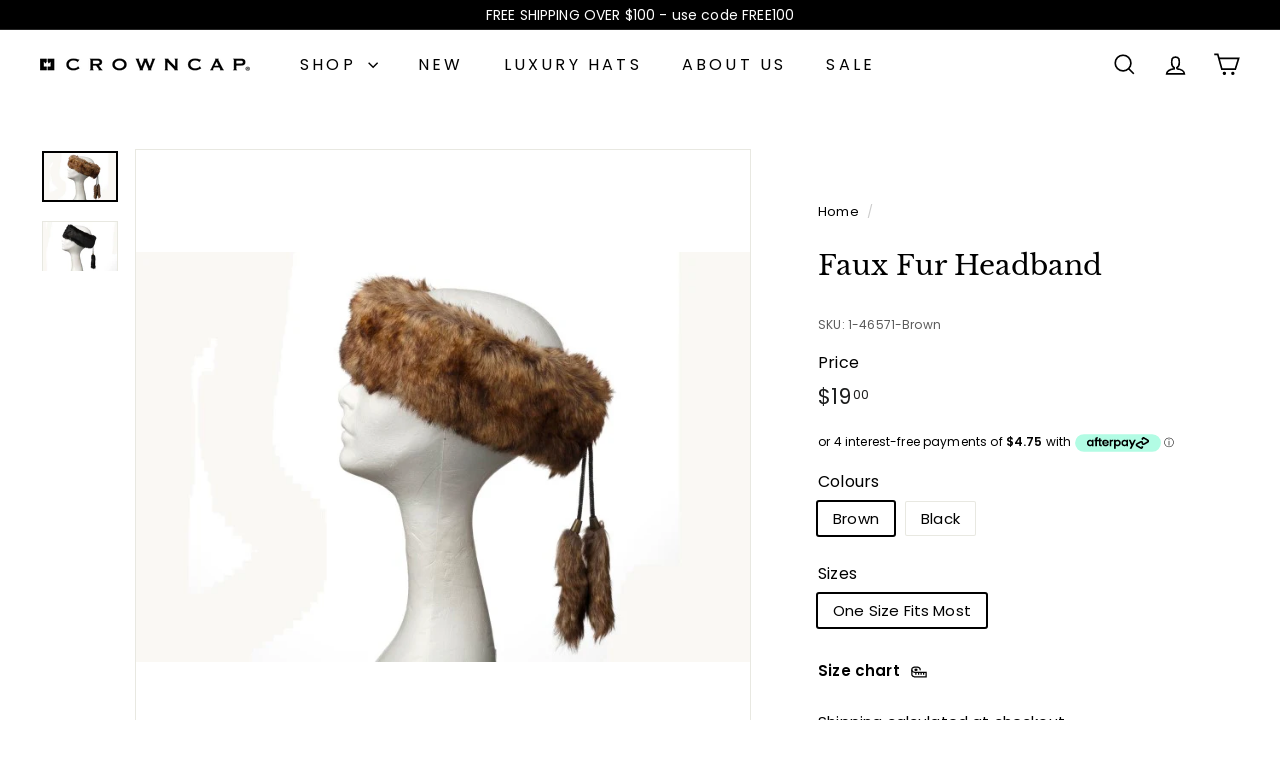

--- FILE ---
content_type: text/html
request_url: https://placement-api.us.afterpay.com/?mpid=crown-cap.myshopify.com&placementid=null&pageType=null&zoid=9.0.85
body_size: 997
content:

  <!DOCTYPE html>
  <html>
  <head>
      <link rel='icon' href='data:,' />
      <meta http-equiv="Content-Security-Policy"
          content="base-uri 'self'; default-src 'self'; font-src 'self'; style-src 'self'; script-src 'self' https://cdn.jsdelivr.net/npm/zoid@9.0.85/dist/zoid.min.js; img-src 'self'; connect-src 'self'; frame-src 'self'">
      <title></title>
      <link rel="preload" href="/index.js" as="script" />
      <link rel="preload" href="https://cdn.jsdelivr.net/npm/zoid@9.0.85/dist/zoid.min.js" integrity="sha384-67MznxkYtbE8teNrhdkvnzQBmeiErnMskO7eD8QwolLpdUliTdivKWx0ANHgw+w8" as="script" crossorigin="anonymous" />
      <div id="__AP_DATA__" hidden>
        {"errors":{"mcr":null},"mcrResponse":{"data":{"errors":[],"config":{"mpId":"crown-cap.myshopify.com","createdAt":"2024-09-18T07:10:36.495156508Z","updatedAt":"2024-12-04T05:46:03.598846506Z","config":{"consumerLending":{"metadata":{"shouldForceCache":false,"isProductEnabled":false,"expiresAt":1730310866616,"ttl":900,"updatedAt":"2024-10-30T17:39:26.616138327Z","version":0},"details":{}},"interestFreePayment":{"metadata":{"shouldForceCache":false,"isProductEnabled":true,"expiresAt":1730310866616,"ttl":900,"updatedAt":"2024-10-30T17:39:26.616138327Z","version":0},"details":{"minimumAmount":{"amount":"1.0","currency":"CAD"},"maximumAmount":{"amount":"2000.0","currency":"CAD"},"cbt":{"enabled":true,"countries":["AU","GB","NZ","US"],"limits":{}}}},"merchantAttributes":{"metadata":{"shouldForceCache":false,"isProductEnabled":true,"expiresAt":1730310866616,"ttl":900,"updatedAt":"2024-10-30T17:39:26.616138327Z","version":0},"details":{"analyticsEnabled":true,"tradingCountry":"CA","storeURI":"http://www.crowncap.com","tradingName":"Crown Cap","vpuf":true}},"onsitePlacements":{"metadata":{"expiresAt":1733292063598,"ttl":900,"updatedAt":"2024-12-04T05:46:03.598755944Z","version":0},"details":{"onsitePlacements":{"8e147615-1e0f-4a2a-84da-6cfa5fdf28d8":{"placementId":"8e147615-1e0f-4a2a-84da-6cfa5fdf28d8","pageType":"product","enabled":true,"type":"price-paragraph","introText":"or","logoType":"badge","badgeTheme":"black-on-mint","lockupTheme":"black","modalTheme":"mint","modalLinkStyle":"circled-info-icon","paymentAmountIsBold":false,"promoRenderStyle":"promo-with-get-and-payments","size":"md","showIfOutsideLimits":true,"showInterestFree":true,"showLowerLimit":true,"showUpperLimit":true,"showWith":true,"showPaymentAmount":true},"03a3f6d7-e4fd-4e27-8892-f3ed4d604bed":{"placementId":"03a3f6d7-e4fd-4e27-8892-f3ed4d604bed","pageType":"cart","enabled":true,"type":"price-paragraph","introText":"or","logoType":"badge","badgeTheme":"black-on-mint","lockupTheme":"black","modalTheme":"mint","modalLinkStyle":"circled-info-icon","paymentAmountIsBold":false,"promoRenderStyle":"promo-with-get-and-payments","size":"md","showIfOutsideLimits":true,"showInterestFree":true,"showLowerLimit":true,"showUpperLimit":true,"showWith":true,"showPaymentAmount":true}}}},"cashAppPay":{"metadata":{"shouldForceCache":false,"isProductEnabled":false,"expiresAt":1730310866616,"ttl":900,"updatedAt":"2024-10-30T17:39:26.616138327Z","version":0},"details":{"enabledForOrders":false,"integrationCompleted":false}},"promotionalData":{"metadata":{"version":0},"details":{"consumerLendingPromotions":[]}}}}},"errors":null,"status":200},"brand":"afterpay","meta":{"version":"0.36.6"}}
      </div>
  </head>
  <body></body>
  <script src="/index.js" type="application/javascript"></script>
  </html>
  

--- FILE ---
content_type: text/javascript
request_url: https://crowncap.com/cdn/shop/t/70/assets/header-nav.js?v=130288449627393218461768245695
body_size: 713
content:
import{config as themeConfig}from"@archetype-themes/scripts/config";import{prepareTransition,debounce}from"@archetype-themes/scripts/helpers/utils";import{EVENTS,subscribe}from"@archetype-themes/utils/pubsub";let selectors={wrapper:"#HeaderWrapper",siteHeader:"#SiteHeader",megamenu:".megamenu",triggerCollapsedMenu:".site-nav__compress-menu",collapsedMenu:'[data-type="nav"]',bottomSearch:'[data-type="search"]',navDetails:".site-nav__details"},classes={headerCompressed:"header-wrapper--compressed",overlay:"header-wrapper--overlay",overlayStyle:"is-light"},config={wrapperOverlayed:!1,stickyEnabled:!1,stickyActive:!1,subarPositionInit:!1,threshold:0},wrapper,siteHeader,bottomNav,bottomSearch;class HeaderNav extends HTMLElement{connectedCallback(){this.init()}init(){wrapper=document.querySelector(selectors.wrapper),siteHeader=document.querySelector(selectors.siteHeader),bottomNav=wrapper.querySelector(selectors.collapsedMenu),bottomSearch=wrapper.querySelector(selectors.bottomSearch),config.threshold=wrapper.getBoundingClientRect().top,config.subarPositionInit=!1,config.stickyEnabled=siteHeader.dataset.sticky==="true",config.stickyEnabled?(config.wrapperOverlayed=wrapper.classList.contains(classes.overlayStyle),this.stickyHeaderCheck()):this.disableSticky(),themeConfig.overlayHeader=siteHeader.dataset.overlay==="true",themeConfig.overlayHeader&&Shopify&&Shopify.designMode&&document.body.classList.contains("template-collection")&&!document.querySelector(".collection-hero")&&this.disableOverlayHeader(),this.setAbsoluteBottom(),window.addEventListener("resize",debounce(250,this.setAbsoluteBottom));let collapsedNavTrigger=wrapper.querySelector(selectors.triggerCollapsedMenu);collapsedNavTrigger&&!collapsedNavTrigger.classList.contains("nav-trigger--initialized")&&(collapsedNavTrigger.classList.add("nav-trigger--initialized"),collapsedNavTrigger.addEventListener("click",function(e){collapsedNavTrigger.classList.toggle("is-active"),prepareTransition(bottomNav,function(){bottomNav.classList.toggle("is-active")})})),this.menuDetailsHandler(),subscribe(EVENTS.headerStickyCheck,this.stickyHeaderCheck.bind(this)),subscribe(EVENTS.headerOverlayDisable,this.disableOverlayHeader),subscribe(EVENTS.headerOverlayRemoveClass,this.removeOverlayClass)}setAbsoluteBottom(){themeConfig.overlayHeader&&document.querySelector(".header-section").classList.add("header-section--overlay");let activeSubBar=themeConfig.bpSmall?document.querySelector('.site-header__element--sub[data-type="search"]'):document.querySelector('.site-header__element--sub[data-type="nav"]');if(activeSubBar){let h=activeSubBar.offsetHeight;h!==0&&document.documentElement.style.setProperty("--header-padding-bottom",h+"px"),config.subarPositionInit||(wrapper.classList.add("header-wrapper--init"),config.subarPositionInit=!0)}}disableOverlayHeader(){wrapper.classList.remove(config.overlayEnabledClass,classes.overlayStyle),config.wrapperOverlayed=!1,themeConfig.overlayHeader=!1}stickyHeaderCheck(){themeConfig.stickyHeader=this.doesMegaMenuFit(),themeConfig.stickyHeader?(config.forceStopSticky=!1,this.stickyHeader()):(config.forceStopSticky=!0,this.disableSticky())}disableSticky(){document.querySelector(".header-section").style.position="relative"}removeOverlayClass(){config.wrapperOverlayed&&wrapper.classList.remove(classes.overlayStyle)}doesMegaMenuFit(){let largestMegaNav=0;return(siteHeader||document.querySelector(selectors.siteHeader)).querySelectorAll(selectors.megamenu).forEach(nav=>{let h=nav.offsetHeight;h>largestMegaNav&&(largestMegaNav=h)}),!(window.innerHeight<largestMegaNav+120)}stickyHeader(){window.scrollY>config.threshold&&this.stickyHeaderScroll(),window.addEventListener("scroll",this.stickyHeaderScroll.bind(this))}stickyHeaderScroll(){config.stickyEnabled&&(config.forceStopSticky||requestAnimationFrame(this.scrollHandler))}scrollHandler(){if(window.scrollY>config.threshold){if(config.stickyActive)return;bottomNav&&prepareTransition(bottomNav),bottomSearch&&prepareTransition(bottomSearch),config.stickyActive=!0,wrapper.classList.add(classes.headerCompressed),config.wrapperOverlayed&&wrapper.classList.remove(classes.overlayStyle),document.dispatchEvent(new CustomEvent("headerStickyChange"))}else{if(!config.stickyActive)return;bottomNav&&prepareTransition(bottomNav),bottomSearch&&prepareTransition(bottomSearch),config.stickyActive=!1,config.threshold=wrapper.getBoundingClientRect().top,wrapper.classList.remove(classes.headerCompressed),config.wrapperOverlayed&&wrapper.classList.add(classes.overlayStyle),document.dispatchEvent(new CustomEvent("headerStickyChange"))}}menuDetailsHandler(){document.querySelectorAll(selectors.navDetails).forEach(navDetail=>{const summary=navDetail.querySelector("summary");document.addEventListener("click",evt=>{navDetail.hasAttribute("open")&&!navDetail.contains(evt.target)?(navDetail.removeAttribute("open"),summary.setAttribute("aria-expanded","false")):navDetail.hasAttribute("open")?summary.setAttribute("aria-expanded","false"):summary.setAttribute("aria-expanded","true")})})}}customElements.define("header-nav",HeaderNav);
//# sourceMappingURL=/cdn/shop/t/70/assets/header-nav.js.map?v=130288449627393218461768245695
